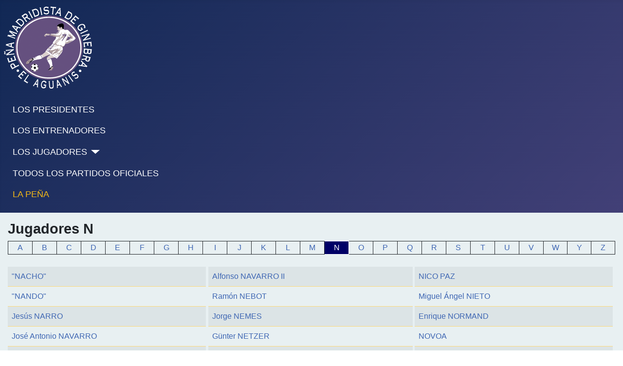

--- FILE ---
content_type: text/html; charset=utf-8
request_url: https://elaguanis.com/jugadores-a.html?view=article&id=15079
body_size: 3224
content:
<!DOCTYPE html>
<html lang="es-es" dir="ltr">

<head>
    <meta charset="utf-8">
	<meta name="viewport" content="width=device-width, initial-scale=1">
	<meta name="description" content="Peña madridista de Ginebra">
	<meta name="generator" content="Joomla! - Open Source Content Management">
	<title>El Aguanis - Jugadores N</title>
	<link href="/media/system/images/joomla-favicon.svg" rel="icon" type="image/svg+xml">
	<link href="/media/system/images/favicon.ico" rel="alternate icon" type="image/vnd.microsoft.icon">
	<link href="/media/system/images/joomla-favicon-pinned.svg" rel="mask-icon" color="#000">

    <link href="/media/system/css/joomla-fontawesome.min.css?c17bb0" rel="lazy-stylesheet"><noscript><link href="/media/system/css/joomla-fontawesome.min.css?c17bb0" rel="stylesheet"></noscript>
	<link href="/media/templates/site/cassiopeia/css/template.min.css?c17bb0" rel="stylesheet">
	<link href="/media/templates/site/cassiopeia/css/global/colors_standard.min.css?c17bb0" rel="stylesheet">
	<link href="/media/templates/site/cassiopeia/css/vendor/joomla-custom-elements/joomla-alert.min.css?0.4.1" rel="stylesheet">
	<link href="/media/templates/site/cassiopeia/css/user.css?c17bb0" rel="stylesheet">
	<link href="/media/com_widgetkit/css/site.css" rel="stylesheet" id="widgetkit-site-css">
	<style>:root {
		--hue: 214;
		--template-bg-light: #f0f4fb;
		--template-text-dark: #495057;
		--template-text-light: #ffffff;
		--template-link-color: var(--link-color);
		--template-special-color: #001B4C;
		
	}</style>

    <script src="/media/vendor/metismenujs/js/metismenujs.min.js?1.4.0" defer></script>
	<script src="/media/templates/site/cassiopeia/js/mod_menu/menu-metismenu.min.js?c17bb0" defer></script>
	<script type="application/json" class="joomla-script-options new">{"joomla.jtext":{"ERROR":"Error","MESSAGE":"Mensaje","NOTICE":"Notificación","WARNING":"Advertencia","JCLOSE":"Cerrar","JOK":"OK","JOPEN":"Abrir"},"system.paths":{"root":"","rootFull":"https:\/\/elaguanis.com\/","base":"","baseFull":"https:\/\/elaguanis.com\/"},"csrf.token":"5551cb1c68852f2081797816d7c582f6"}</script>
	<script src="/media/system/js/core.min.js?2cb912"></script>
	<script src="/media/templates/site/cassiopeia/js/template.min.js?c17bb0" type="module"></script>
	<script src="/media/system/js/messages.min.js?9a4811" type="module"></script>
	<script src="/media/com_widgetkit/js/maps.js" defer></script>
	<script src="/media/com_widgetkit/lib/uikit/dist/js/uikit.min.js"></script>
	<script src="/media/com_widgetkit/lib/uikit/dist/js/uikit-icons.min.js"></script>
	<script type="application/ld+json">{"@context":"https://schema.org","@graph":[{"@type":"Organization","@id":"https://elaguanis.com/#/schema/Organization/base","name":"El Aguanis","url":"https://elaguanis.com/"},{"@type":"WebSite","@id":"https://elaguanis.com/#/schema/WebSite/base","url":"https://elaguanis.com/","name":"El Aguanis","publisher":{"@id":"https://elaguanis.com/#/schema/Organization/base"}},{"@type":"WebPage","@id":"https://elaguanis.com/#/schema/WebPage/base","url":"https://elaguanis.com/jugadores-a.html?view=article&amp;id=15079","name":"El Aguanis - Jugadores N","description":"Peña madridista de Ginebra","isPartOf":{"@id":"https://elaguanis.com/#/schema/WebSite/base"},"about":{"@id":"https://elaguanis.com/#/schema/Organization/base"},"inLanguage":"es-ES"}]}</script>

</head>

<body class="site com_content wrapper-static view-article no-layout no-task itemid-4525 has-sidebar-right">
    <header class="header container-header full-width">

        
        
                    <div class="grid-child">
                <div class="navbar-brand">
                    <a class="brand-logo" href="/">
                        <img loading="eager" decoding="async" src="https://elaguanis.com/images/stories/logo_aguanis.png" alt="El Aguanis" width="181" height="169">                    </a>
                                    </div>
            </div>
        
                    <div class="grid-child container-nav">
                                    <ul class="mod-menu mod-menu_dropdown-metismenu metismenu mod-list ">
<li class="metismenu-item item-142 level-1"><a href="/los-presidentes.html" >LOS PRESIDENTES</a></li><li class="metismenu-item item-141 level-1"><a href="/los-entrenadores.html" >LOS ENTRENADORES</a></li><li class="metismenu-item item-140 level-1 divider deeper parent"><button class="mod-menu__separator separator mm-collapsed mm-toggler mm-toggler-nolink" aria-haspopup="true" aria-expanded="false">LOS JUGADORES</button><ul class="mm-collapse"><li class="metismenu-item item-1055 level-2"><a href="/los-jugadores/los-jugadores-2.html" >Todos los jugadores</a></li><li class="metismenu-item item-143 level-2"><a href="/los-jugadores/jugadores-con-mas-partidos.html" >Jugadores más partidos</a></li><li class="metismenu-item item-144 level-2"><a href="/los-jugadores/maximos-goleadores.html" >Máximos goleadores</a></li></ul></li><li class="metismenu-item item-135 level-1"><a href="/todos-los-partidos-oficiales.html" >TODOS LOS PARTIDOS OFICIALES</a></li><li class="metismenu-item item-153 level-1"><a href="/" class="real">LA PEÑA</a></li></ul>

                                            </div>
            </header>

    <div class="site-grid">
        
        
        
        
        <div class="grid-child container-component">
            
            
            <div id="system-message-container" aria-live="polite"></div>

            <main>
                <div class="com-content-article item-page">
    <meta itemprop="inLanguage" content="es-ES">
    
    
        <div class="page-header">
        <h1>
            Jugadores N        </h1>
                            </div>
        
        
    
    
        
                                                <div class="com-content-article__body">
        <table border="0" style="width: 100%;">
<tbody style="text-align: left;">
<tr align="left">
<td class="plantillas-jugadores"><a href="/jugadores-a.html">A</a></td>
<td class="plantillas-jugadores"><a href="/jugadores-b.html">B</a></td>
<td class="plantillas-jugadores"><a href="/jugadores-c.html">C</a></td>
<td class="plantillas-jugadores"><a href="/jugadores-d.html">D</a></td>
<td class="plantillas-jugadores"><a href="/jugadores-e.html">E</a></td>
<td class="plantillas-jugadores"><a href="/jugadores-f.html">F</a></td>
<td class="plantillas-jugadores"><a href="/jugadores-g.html">G</a></td>
<td class="plantillas-jugadores"><a href="/jugadores-h.html">H</a></td>
<td class="plantillas-jugadores"><a href="/jugadores-i.html">I</a></td>
<td class="plantillas-jugadores"><a href="/jugadores-j.html">J</a></td>
<td class="plantillas-jugadores"><a href="/jugadores-k.html">K</a></td>
<td class="plantillas-jugadores"><a href="/jugadores-a.html?view=article&amp;id=15081:jugadores-l&amp;catid=113">L</a></td>
<td class="plantillas-jugadores"><a href="/jugadores-a.html?view=article&amp;id=15080:jugadores-m&amp;catid=113">M</a></td>
<td class="plantillas-jugadores-azul">N</td>
<td class="plantillas-jugadores"><a href="/jugadores-a.html?view=article&amp;id=15078:jugadores-o&amp;catid=113">O</a></td>
<td class="plantillas-jugadores"><a href="/jugadores-a.html?view=article&amp;id=15077:jugadores-p&amp;catid=113">P</a></td>
<td class="plantillas-jugadores"><a href="/jugadores-a.html?view=article&amp;id=15076:jugadores-q&amp;catid=113">Q</a></td>
<td class="plantillas-jugadores"><a href="/jugadores-a.html?view=article&amp;id=15075:jugadores-r&amp;catid=113">R</a></td>
<td class="plantillas-jugadores"><a href="/jugadores-a.html?view=article&amp;id=15074:jugadores-s&amp;catid=113">S</a></td>
<td class="plantillas-jugadores"><a href="/jugadores-a.html?view=article&amp;id=15073:jugadores-t&amp;catid=113">T</a></td>
<td class="plantillas-jugadores"><a href="/jugadores-a.html?view=article&amp;id=15072:jugadores-u&amp;catid=113">U</a></td>
<td class="plantillas-jugadores"><a href="/jugadores-a.html?view=article&amp;id=15071:jugadores-v&amp;catid=113">V</a></td>
<td class="plantillas-jugadores"><a href="/jugadores-a.html?view=article&amp;id=15070:jugadores-w&amp;catid=113">W</a></td>
<td class="plantillas-jugadores"><a href="/jugadores-a.html?view=article&amp;id=15069:jugadores-y&amp;catid=113">Y</a></td>
<td class="plantillas-jugadores"><a href="/jugadores-a.html?view=article&amp;id=15068:jugadores-z&amp;catid=113">Z</a></td>
</tr>
</tbody>
</table>
<div style="padding-top: 20px; float: left; width: 33%; padding-right: 4px;">
<table class="table table-striped">
<tbody style="text-align: left;">
<tr>
<td><a href="/jugadores-a.html?view=article&amp;id=14816:jose-ignacio-fernandez-iglesias-nacho&amp;catid=101">"NACHO"</a></td>
</tr>
<tr>
<td><a href="/jugadores-a.html?view=article&amp;id=14815:fernando-munoz-garcia-nando&amp;catid=101">"NANDO"</a></td>
</tr>
<tr>
<td><a href="/jugadores-a.html?view=article&amp;id=14814:jesus-narro-sancho&amp;catid=101">Jesús NARRO</a></td>
</tr>
<tr>
<td><a href="/jugadores-a.html?view=article&amp;id=14812:jose-antonio-navarro-canovas&amp;catid=101">José Antonio NAVARRO</a></td>
</tr>
<tr>
<td><a href="/jugadores-a.html?view=article&amp;id=14811:joaquin-navarro-perona-fifo&amp;catid=101">Joaquin NAVARRO "Fifo"</a></td>
</tr>
</tbody>
</table>
</div>
<div style="padding-top: 20px; float: left; width: 34%; padding-right: 4px;">
<table class="table table-striped">
<tbody style="text-align: left;">
<tr>
<td><a href="/jugadores-a.html?view=article&amp;id=14813:alfonso-navarro-ii-perona&amp;catid=101">Alfonso NAVARRO II</a></td>
</tr>
<tr>
<td><a href="/jugadores-a.html?view=article&amp;id=14810:ramon-nebot-canos&amp;catid=101">Ramón NEBOT</a></td>
</tr>
<tr>
<td><a href="/jugadores-a.html?view=article&amp;id=14809:jorge-neufeld-nemes&amp;catid=101">Jorge NEMES</a></td>
</tr>
<tr>
<td><a href="/jugadores-a.html?view=article&amp;id=14808:gunter-teo-netzer&amp;catid=101">Günter NETZER</a></td>
</tr>
<tr>
<td><a href="/jugadores-a.html?view=article&amp;id=14807:antonio-sanchez-neyra&amp;catid=101">Antonio NEYRA</a></td>
</tr>
</tbody>
</table>
</div>
<div style="padding-top: 20px; float: left; width: 33%; padding-right: 4px;">
<table class="table table-striped">
<tbody style="text-align: left;">
<tr>
<td><a href="/jugadores-a.html?view=article&amp;id=15679:nicolas-paz-martinez&amp;catid=101">NICO PAZ</a></td>
</tr>
<tr>
<td><a href="/jugadores-a.html?view=article&amp;id=14806:miguel-angel-nieto-de-la-calle&amp;catid=101">Miguel Ángel NIETO</a></td>
</tr>
<tr>
<td><a href="/jugadores-a.html?view=article&amp;id=14805:enrique-normand-faurie&amp;catid=101">Enrique NORMAND</a></td>
</tr>
<tr>
<td><a href="/jugadores-a.html?view=article&amp;id=14804:novoa&amp;catid=101:jugadores-n">NOVOA</a></td>
</tr>
<tr>
<td><a href="/jugadores-a.html?view=article&amp;id=14803:antonio-nunez-tena&amp;catid=101">Antonio NUÑEZ</a></td>
</tr>
</tbody>
</table>
</div>     </div>

        
                                        </div>
            </main>
            
        </div>

                    <div class="grid-child container-sidebar-right">
                <div class="sidebar-right card ">
        <div class="card-body">
                <div class="uk-scope">

    <div id="wk-gride75" class="uk-child-width-1-1 uk-child-width-1-1@s uk-child-width-1-1@xl uk-grid-match uk-text-left " uk-height-match="target: &gt; div &gt; .uk-panel, &gt; div &gt; .uk-card; row: true" uk-grid >

    
        <div >
            <div class="uk-panel">

                
                
                                <div class="uk-text-center uk-margin uk-margin-remove-top"><div class="uk-inline-clip uk-transition-toggle "><img src="/images/stories/nuevos_modulos/palmares.jpg" class=" uk-transition-scale-up uk-transition-opaque"><div class="uk-overlay-primary uk-position-cover uk-transition-fade"><div class="uk-position-center"><span class="" uk-overlay-icon></span></div></div><a class="uk-position-cover" href="/palmares.html" title=""></a></div></div>
                
                
                    
                        
                        
                        
                        
                        
                        
                        
                    
                
            </div>
        </div>

    
    </div>

</div>    </div>
</div>
<div class="sidebar-right card ">
        <div class="card-body">
                <div class="uk-scope">

    <div id="wk-gridfdc" class="uk-child-width-1-1 uk-child-width-1-1@s uk-child-width-1-1@xl uk-grid-match uk-text-left " uk-height-match="target: &gt; div &gt; .uk-panel, &gt; div &gt; .uk-card; row: true" uk-grid >

    
        <div >
            <div class="uk-panel">

                
                
                                <div class="uk-text-center uk-margin uk-margin-remove-top"><div class="uk-inline-clip uk-transition-toggle "><img src="/images/stories/nuevos_modulos/plantilla.jpg" class=" uk-transition-scale-up uk-transition-opaque"><div class="uk-overlay-primary uk-position-cover uk-transition-fade"><div class="uk-position-center"><span class="" uk-overlay-icon></span></div></div><a class="uk-position-cover" href="/jugadores-a.html?amp;view=article&amp;amp;id=15708" title=""></a></div></div>
                
                
                    
                        
                        
                        
                        
                        
                        
                        
                    
                
            </div>
        </div>

    
    </div>

</div>    </div>
</div>
<div class="sidebar-right card ">
        <div class="card-body">
                <div class="uk-scope">

    <div id="wk-gride30" class="uk-child-width-1-1 uk-child-width-1-1@s uk-child-width-1-1@xl uk-grid-match uk-text-left " uk-height-match="target: &gt; div &gt; .uk-panel, &gt; div &gt; .uk-card; row: true" uk-grid >

    
        <div >
            <div class="uk-panel">

                
                
                                <div class="uk-text-center uk-margin uk-margin-remove-top"><div class="uk-inline-clip uk-transition-toggle "><img src="/images/stories/nuevos_modulos/Escudos.jpg" class=" uk-transition-scale-up uk-transition-opaque"><div class="uk-overlay-primary uk-position-cover uk-transition-fade"><div class="uk-position-center"><span class="" uk-overlay-icon></span></div></div><a class="uk-position-cover" href="/el-escudo.html?view=article&amp;id=11199:el-escudo&amp;catid=2:non-categorise" title=""></a></div></div>
                
                
                    
                        
                        
                        
                        
                        
                        
                        
                    
                
            </div>
        </div>

    
    </div>

</div>    </div>
</div>
<div class="sidebar-right card ">
        <div class="card-body">
                <div class="uk-scope">

    <div id="wk-gridc5a" class="uk-child-width-1-1 uk-child-width-1-1@s uk-child-width-1-1@xl uk-grid-match uk-text-left " uk-height-match="target: &gt; div &gt; .uk-panel, &gt; div &gt; .uk-card; row: true" uk-grid >

    
        <div >
            <div class="uk-panel">

                
                
                                <div class="uk-text-center uk-margin uk-margin-remove-top"><div class="uk-inline-clip uk-transition-toggle "><img src="/images/stories/nuevos_modulos/videoteca.jpg" class=" uk-transition-scale-up uk-transition-opaque"><div class="uk-overlay-primary uk-position-cover uk-transition-fade"><div class="uk-position-center"><span class="" uk-overlay-icon></span></div></div><a class="uk-position-cover" href="/jugadores-a.html?view=article&amp;id=15579:las-14-champions-league&amp;catid=2:non-categorise" title=""></a></div></div>
                
                
                    
                        
                        
                        
                        
                        
                        
                        
                    
                
            </div>
        </div>

    
    </div>

</div>    </div>
</div>

            </div>
        
        
            </div>

            <footer class="container-footer footer full-width">
            <div class="grid-child">
                
<div id="mod-custom114" class="mod-custom custom">
    <div style="text-align: center;">El Aguanis © 2023</div></div>

            </div>
        </footer>
    
    
    
</body>

</html>
